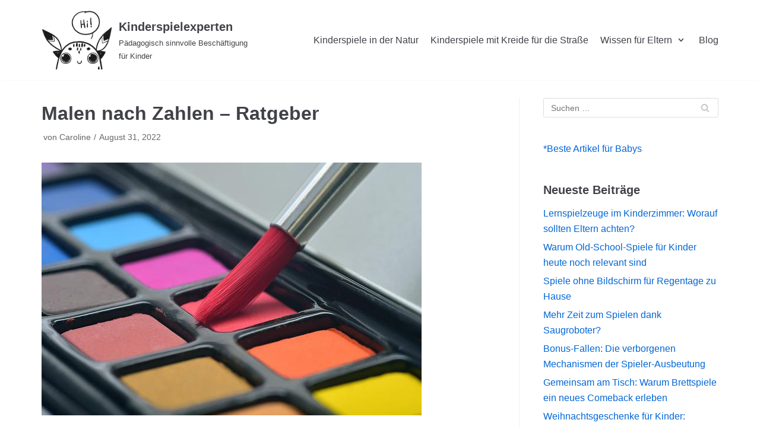

--- FILE ---
content_type: text/html; charset=UTF-8
request_url: https://www.kinderspielexperten.de/malen-nach-zahlen-ratgeber/
body_size: 15015
content:
<!DOCTYPE html>
<html lang="de">

<head>
	<meta charset="UTF-8">
	<meta name="viewport" content="width=device-width, initial-scale=1, minimum-scale=1">
	<link rel="profile" href="https://gmpg.org/xfn/11">
		<meta name='robots' content='index, follow, max-image-preview:large, max-snippet:-1, max-video-preview:-1' />

	<!-- This site is optimized with the Yoast SEO plugin v26.8 - https://yoast.com/product/yoast-seo-wordpress/ -->
	<title>Malen nach Zahlen - Ratgeber - Kinderspielexperten</title>
	<link rel="canonical" href="https://www.kinderspielexperten.de/malen-nach-zahlen-ratgeber/" />
	<meta property="og:locale" content="de_DE" />
	<meta property="og:type" content="article" />
	<meta property="og:title" content="Malen nach Zahlen - Ratgeber - Kinderspielexperten" />
	<meta property="og:description" content="Malen nach Zahlen ist eine tolle Möglichkeit, um kreativ zu sein und gleichzeitig Entspannung zu finden. In unserem Ratgeber zeigen wir ihnen die besten Tipps und Tricks, damit Sie ein perfektes Bild malen! Alles in dem Artikel erwähnte eignet sich sowohl für Erwachsene, als auch für Kinder. Grundsätzliches vorab Wenn Sie noch nie zuvor Malen&hellip;&nbsp;Weiterlesen &raquo;Malen nach Zahlen &#8211; Ratgeber" />
	<meta property="og:url" content="https://www.kinderspielexperten.de/malen-nach-zahlen-ratgeber/" />
	<meta property="og:site_name" content="Kinderspielexperten" />
	<meta property="article:published_time" content="2022-08-31T13:25:18+00:00" />
	<meta property="article:modified_time" content="2023-12-14T11:08:51+00:00" />
	<meta property="og:image" content="https://www.kinderspielexperten.de/wp-content/uploads/2022/08/Malen-5.jpeg" />
	<meta property="og:image:width" content="640" />
	<meta property="og:image:height" content="426" />
	<meta property="og:image:type" content="image/jpeg" />
	<meta name="author" content="Caroline" />
	<meta name="twitter:card" content="summary_large_image" />
	<meta name="twitter:label1" content="Verfasst von" />
	<meta name="twitter:data1" content="Caroline" />
	<meta name="twitter:label2" content="Geschätzte Lesezeit" />
	<meta name="twitter:data2" content="7 Minuten" />
	<script type="application/ld+json" class="yoast-schema-graph">{"@context":"https://schema.org","@graph":[{"@type":"Article","@id":"https://www.kinderspielexperten.de/malen-nach-zahlen-ratgeber/#article","isPartOf":{"@id":"https://www.kinderspielexperten.de/malen-nach-zahlen-ratgeber/"},"author":{"name":"Caroline","@id":"https://www.kinderspielexperten.de/#/schema/person/b254d92acf3f67c8cf42a624f0d1b028"},"headline":"Malen nach Zahlen &#8211; Ratgeber","datePublished":"2022-08-31T13:25:18+00:00","dateModified":"2023-12-14T11:08:51+00:00","mainEntityOfPage":{"@id":"https://www.kinderspielexperten.de/malen-nach-zahlen-ratgeber/"},"wordCount":1260,"publisher":{"@id":"https://www.kinderspielexperten.de/#organization"},"image":{"@id":"https://www.kinderspielexperten.de/malen-nach-zahlen-ratgeber/#primaryimage"},"thumbnailUrl":"https://www.kinderspielexperten.de/wp-content/uploads/2022/08/Malen-5.jpeg","articleSection":["Sonstiges"],"inLanguage":"de"},{"@type":"WebPage","@id":"https://www.kinderspielexperten.de/malen-nach-zahlen-ratgeber/","url":"https://www.kinderspielexperten.de/malen-nach-zahlen-ratgeber/","name":"Malen nach Zahlen - Ratgeber - Kinderspielexperten","isPartOf":{"@id":"https://www.kinderspielexperten.de/#website"},"primaryImageOfPage":{"@id":"https://www.kinderspielexperten.de/malen-nach-zahlen-ratgeber/#primaryimage"},"image":{"@id":"https://www.kinderspielexperten.de/malen-nach-zahlen-ratgeber/#primaryimage"},"thumbnailUrl":"https://www.kinderspielexperten.de/wp-content/uploads/2022/08/Malen-5.jpeg","datePublished":"2022-08-31T13:25:18+00:00","dateModified":"2023-12-14T11:08:51+00:00","breadcrumb":{"@id":"https://www.kinderspielexperten.de/malen-nach-zahlen-ratgeber/#breadcrumb"},"inLanguage":"de","potentialAction":[{"@type":"ReadAction","target":["https://www.kinderspielexperten.de/malen-nach-zahlen-ratgeber/"]}]},{"@type":"ImageObject","inLanguage":"de","@id":"https://www.kinderspielexperten.de/malen-nach-zahlen-ratgeber/#primaryimage","url":"https://www.kinderspielexperten.de/wp-content/uploads/2022/08/Malen-5.jpeg","contentUrl":"https://www.kinderspielexperten.de/wp-content/uploads/2022/08/Malen-5.jpeg","width":640,"height":426,"caption":"Malen"},{"@type":"BreadcrumbList","@id":"https://www.kinderspielexperten.de/malen-nach-zahlen-ratgeber/#breadcrumb","itemListElement":[{"@type":"ListItem","position":1,"name":"Home","item":"https://www.kinderspielexperten.de/"},{"@type":"ListItem","position":2,"name":"Blog","item":"https://www.kinderspielexperten.de/blog/"},{"@type":"ListItem","position":3,"name":"Malen nach Zahlen &#8211; Ratgeber"}]},{"@type":"WebSite","@id":"https://www.kinderspielexperten.de/#website","url":"https://www.kinderspielexperten.de/","name":"Kinderspielexperten","description":"Pädagogisch sinnvolle Beschäftigung für Kinder","publisher":{"@id":"https://www.kinderspielexperten.de/#organization"},"potentialAction":[{"@type":"SearchAction","target":{"@type":"EntryPoint","urlTemplate":"https://www.kinderspielexperten.de/?s={search_term_string}"},"query-input":{"@type":"PropertyValueSpecification","valueRequired":true,"valueName":"search_term_string"}}],"inLanguage":"de"},{"@type":"Organization","@id":"https://www.kinderspielexperten.de/#organization","name":"Kinderspielexperten","url":"https://www.kinderspielexperten.de/","logo":{"@type":"ImageObject","inLanguage":"de","@id":"https://www.kinderspielexperten.de/#/schema/logo/image/","url":"https://www.kinderspielexperten.de/wp-content/uploads/2020/09/cropped-monster-4271569_640-4.png","contentUrl":"https://www.kinderspielexperten.de/wp-content/uploads/2020/09/cropped-monster-4271569_640-4.png","width":286,"height":236,"caption":"Kinderspielexperten"},"image":{"@id":"https://www.kinderspielexperten.de/#/schema/logo/image/"}},{"@type":"Person","@id":"https://www.kinderspielexperten.de/#/schema/person/b254d92acf3f67c8cf42a624f0d1b028","name":"Caroline","image":{"@type":"ImageObject","inLanguage":"de","@id":"https://www.kinderspielexperten.de/#/schema/person/image/","url":"https://secure.gravatar.com/avatar/9e9e6e342ba834a64fa89c5b222f3bad8b669c92129f021d0e97042b8d4ce9e4?s=96&d=mm&r=g","contentUrl":"https://secure.gravatar.com/avatar/9e9e6e342ba834a64fa89c5b222f3bad8b669c92129f021d0e97042b8d4ce9e4?s=96&d=mm&r=g","caption":"Caroline"},"url":"https://www.kinderspielexperten.de/author/caroline111/"}]}</script>
	<!-- / Yoast SEO plugin. -->


<link rel="alternate" type="application/rss+xml" title="Kinderspielexperten &raquo; Feed" href="https://www.kinderspielexperten.de/feed/" />
<link rel="alternate" type="application/rss+xml" title="Kinderspielexperten &raquo; Kommentar-Feed" href="https://www.kinderspielexperten.de/comments/feed/" />
<link rel="alternate" title="oEmbed (JSON)" type="application/json+oembed" href="https://www.kinderspielexperten.de/wp-json/oembed/1.0/embed?url=https%3A%2F%2Fwww.kinderspielexperten.de%2Fmalen-nach-zahlen-ratgeber%2F" />
<link rel="alternate" title="oEmbed (XML)" type="text/xml+oembed" href="https://www.kinderspielexperten.de/wp-json/oembed/1.0/embed?url=https%3A%2F%2Fwww.kinderspielexperten.de%2Fmalen-nach-zahlen-ratgeber%2F&#038;format=xml" />
<style id='wp-img-auto-sizes-contain-inline-css' type='text/css'>
img:is([sizes=auto i],[sizes^="auto," i]){contain-intrinsic-size:3000px 1500px}
/*# sourceURL=wp-img-auto-sizes-contain-inline-css */
</style>
<style id='wp-emoji-styles-inline-css' type='text/css'>

	img.wp-smiley, img.emoji {
		display: inline !important;
		border: none !important;
		box-shadow: none !important;
		height: 1em !important;
		width: 1em !important;
		margin: 0 0.07em !important;
		vertical-align: -0.1em !important;
		background: none !important;
		padding: 0 !important;
	}
/*# sourceURL=wp-emoji-styles-inline-css */
</style>
<style id='wp-block-library-inline-css' type='text/css'>
:root{--wp-block-synced-color:#7a00df;--wp-block-synced-color--rgb:122,0,223;--wp-bound-block-color:var(--wp-block-synced-color);--wp-editor-canvas-background:#ddd;--wp-admin-theme-color:#007cba;--wp-admin-theme-color--rgb:0,124,186;--wp-admin-theme-color-darker-10:#006ba1;--wp-admin-theme-color-darker-10--rgb:0,107,160.5;--wp-admin-theme-color-darker-20:#005a87;--wp-admin-theme-color-darker-20--rgb:0,90,135;--wp-admin-border-width-focus:2px}@media (min-resolution:192dpi){:root{--wp-admin-border-width-focus:1.5px}}.wp-element-button{cursor:pointer}:root .has-very-light-gray-background-color{background-color:#eee}:root .has-very-dark-gray-background-color{background-color:#313131}:root .has-very-light-gray-color{color:#eee}:root .has-very-dark-gray-color{color:#313131}:root .has-vivid-green-cyan-to-vivid-cyan-blue-gradient-background{background:linear-gradient(135deg,#00d084,#0693e3)}:root .has-purple-crush-gradient-background{background:linear-gradient(135deg,#34e2e4,#4721fb 50%,#ab1dfe)}:root .has-hazy-dawn-gradient-background{background:linear-gradient(135deg,#faaca8,#dad0ec)}:root .has-subdued-olive-gradient-background{background:linear-gradient(135deg,#fafae1,#67a671)}:root .has-atomic-cream-gradient-background{background:linear-gradient(135deg,#fdd79a,#004a59)}:root .has-nightshade-gradient-background{background:linear-gradient(135deg,#330968,#31cdcf)}:root .has-midnight-gradient-background{background:linear-gradient(135deg,#020381,#2874fc)}:root{--wp--preset--font-size--normal:16px;--wp--preset--font-size--huge:42px}.has-regular-font-size{font-size:1em}.has-larger-font-size{font-size:2.625em}.has-normal-font-size{font-size:var(--wp--preset--font-size--normal)}.has-huge-font-size{font-size:var(--wp--preset--font-size--huge)}.has-text-align-center{text-align:center}.has-text-align-left{text-align:left}.has-text-align-right{text-align:right}.has-fit-text{white-space:nowrap!important}#end-resizable-editor-section{display:none}.aligncenter{clear:both}.items-justified-left{justify-content:flex-start}.items-justified-center{justify-content:center}.items-justified-right{justify-content:flex-end}.items-justified-space-between{justify-content:space-between}.screen-reader-text{border:0;clip-path:inset(50%);height:1px;margin:-1px;overflow:hidden;padding:0;position:absolute;width:1px;word-wrap:normal!important}.screen-reader-text:focus{background-color:#ddd;clip-path:none;color:#444;display:block;font-size:1em;height:auto;left:5px;line-height:normal;padding:15px 23px 14px;text-decoration:none;top:5px;width:auto;z-index:100000}html :where(.has-border-color){border-style:solid}html :where([style*=border-top-color]){border-top-style:solid}html :where([style*=border-right-color]){border-right-style:solid}html :where([style*=border-bottom-color]){border-bottom-style:solid}html :where([style*=border-left-color]){border-left-style:solid}html :where([style*=border-width]){border-style:solid}html :where([style*=border-top-width]){border-top-style:solid}html :where([style*=border-right-width]){border-right-style:solid}html :where([style*=border-bottom-width]){border-bottom-style:solid}html :where([style*=border-left-width]){border-left-style:solid}html :where(img[class*=wp-image-]){height:auto;max-width:100%}:where(figure){margin:0 0 1em}html :where(.is-position-sticky){--wp-admin--admin-bar--position-offset:var(--wp-admin--admin-bar--height,0px)}@media screen and (max-width:600px){html :where(.is-position-sticky){--wp-admin--admin-bar--position-offset:0px}}

/*# sourceURL=wp-block-library-inline-css */
</style><style id='global-styles-inline-css' type='text/css'>
:root{--wp--preset--aspect-ratio--square: 1;--wp--preset--aspect-ratio--4-3: 4/3;--wp--preset--aspect-ratio--3-4: 3/4;--wp--preset--aspect-ratio--3-2: 3/2;--wp--preset--aspect-ratio--2-3: 2/3;--wp--preset--aspect-ratio--16-9: 16/9;--wp--preset--aspect-ratio--9-16: 9/16;--wp--preset--color--black: #000000;--wp--preset--color--cyan-bluish-gray: #abb8c3;--wp--preset--color--white: #ffffff;--wp--preset--color--pale-pink: #f78da7;--wp--preset--color--vivid-red: #cf2e2e;--wp--preset--color--luminous-vivid-orange: #ff6900;--wp--preset--color--luminous-vivid-amber: #fcb900;--wp--preset--color--light-green-cyan: #7bdcb5;--wp--preset--color--vivid-green-cyan: #00d084;--wp--preset--color--pale-cyan-blue: #8ed1fc;--wp--preset--color--vivid-cyan-blue: #0693e3;--wp--preset--color--vivid-purple: #9b51e0;--wp--preset--color--neve-button-color: #0366d6;--wp--preset--gradient--vivid-cyan-blue-to-vivid-purple: linear-gradient(135deg,rgb(6,147,227) 0%,rgb(155,81,224) 100%);--wp--preset--gradient--light-green-cyan-to-vivid-green-cyan: linear-gradient(135deg,rgb(122,220,180) 0%,rgb(0,208,130) 100%);--wp--preset--gradient--luminous-vivid-amber-to-luminous-vivid-orange: linear-gradient(135deg,rgb(252,185,0) 0%,rgb(255,105,0) 100%);--wp--preset--gradient--luminous-vivid-orange-to-vivid-red: linear-gradient(135deg,rgb(255,105,0) 0%,rgb(207,46,46) 100%);--wp--preset--gradient--very-light-gray-to-cyan-bluish-gray: linear-gradient(135deg,rgb(238,238,238) 0%,rgb(169,184,195) 100%);--wp--preset--gradient--cool-to-warm-spectrum: linear-gradient(135deg,rgb(74,234,220) 0%,rgb(151,120,209) 20%,rgb(207,42,186) 40%,rgb(238,44,130) 60%,rgb(251,105,98) 80%,rgb(254,248,76) 100%);--wp--preset--gradient--blush-light-purple: linear-gradient(135deg,rgb(255,206,236) 0%,rgb(152,150,240) 100%);--wp--preset--gradient--blush-bordeaux: linear-gradient(135deg,rgb(254,205,165) 0%,rgb(254,45,45) 50%,rgb(107,0,62) 100%);--wp--preset--gradient--luminous-dusk: linear-gradient(135deg,rgb(255,203,112) 0%,rgb(199,81,192) 50%,rgb(65,88,208) 100%);--wp--preset--gradient--pale-ocean: linear-gradient(135deg,rgb(255,245,203) 0%,rgb(182,227,212) 50%,rgb(51,167,181) 100%);--wp--preset--gradient--electric-grass: linear-gradient(135deg,rgb(202,248,128) 0%,rgb(113,206,126) 100%);--wp--preset--gradient--midnight: linear-gradient(135deg,rgb(2,3,129) 0%,rgb(40,116,252) 100%);--wp--preset--font-size--small: 13px;--wp--preset--font-size--medium: 20px;--wp--preset--font-size--large: 36px;--wp--preset--font-size--x-large: 42px;--wp--preset--spacing--20: 0.44rem;--wp--preset--spacing--30: 0.67rem;--wp--preset--spacing--40: 1rem;--wp--preset--spacing--50: 1.5rem;--wp--preset--spacing--60: 2.25rem;--wp--preset--spacing--70: 3.38rem;--wp--preset--spacing--80: 5.06rem;--wp--preset--shadow--natural: 6px 6px 9px rgba(0, 0, 0, 0.2);--wp--preset--shadow--deep: 12px 12px 50px rgba(0, 0, 0, 0.4);--wp--preset--shadow--sharp: 6px 6px 0px rgba(0, 0, 0, 0.2);--wp--preset--shadow--outlined: 6px 6px 0px -3px rgb(255, 255, 255), 6px 6px rgb(0, 0, 0);--wp--preset--shadow--crisp: 6px 6px 0px rgb(0, 0, 0);}:where(.is-layout-flex){gap: 0.5em;}:where(.is-layout-grid){gap: 0.5em;}body .is-layout-flex{display: flex;}.is-layout-flex{flex-wrap: wrap;align-items: center;}.is-layout-flex > :is(*, div){margin: 0;}body .is-layout-grid{display: grid;}.is-layout-grid > :is(*, div){margin: 0;}:where(.wp-block-columns.is-layout-flex){gap: 2em;}:where(.wp-block-columns.is-layout-grid){gap: 2em;}:where(.wp-block-post-template.is-layout-flex){gap: 1.25em;}:where(.wp-block-post-template.is-layout-grid){gap: 1.25em;}.has-black-color{color: var(--wp--preset--color--black) !important;}.has-cyan-bluish-gray-color{color: var(--wp--preset--color--cyan-bluish-gray) !important;}.has-white-color{color: var(--wp--preset--color--white) !important;}.has-pale-pink-color{color: var(--wp--preset--color--pale-pink) !important;}.has-vivid-red-color{color: var(--wp--preset--color--vivid-red) !important;}.has-luminous-vivid-orange-color{color: var(--wp--preset--color--luminous-vivid-orange) !important;}.has-luminous-vivid-amber-color{color: var(--wp--preset--color--luminous-vivid-amber) !important;}.has-light-green-cyan-color{color: var(--wp--preset--color--light-green-cyan) !important;}.has-vivid-green-cyan-color{color: var(--wp--preset--color--vivid-green-cyan) !important;}.has-pale-cyan-blue-color{color: var(--wp--preset--color--pale-cyan-blue) !important;}.has-vivid-cyan-blue-color{color: var(--wp--preset--color--vivid-cyan-blue) !important;}.has-vivid-purple-color{color: var(--wp--preset--color--vivid-purple) !important;}.has-black-background-color{background-color: var(--wp--preset--color--black) !important;}.has-cyan-bluish-gray-background-color{background-color: var(--wp--preset--color--cyan-bluish-gray) !important;}.has-white-background-color{background-color: var(--wp--preset--color--white) !important;}.has-pale-pink-background-color{background-color: var(--wp--preset--color--pale-pink) !important;}.has-vivid-red-background-color{background-color: var(--wp--preset--color--vivid-red) !important;}.has-luminous-vivid-orange-background-color{background-color: var(--wp--preset--color--luminous-vivid-orange) !important;}.has-luminous-vivid-amber-background-color{background-color: var(--wp--preset--color--luminous-vivid-amber) !important;}.has-light-green-cyan-background-color{background-color: var(--wp--preset--color--light-green-cyan) !important;}.has-vivid-green-cyan-background-color{background-color: var(--wp--preset--color--vivid-green-cyan) !important;}.has-pale-cyan-blue-background-color{background-color: var(--wp--preset--color--pale-cyan-blue) !important;}.has-vivid-cyan-blue-background-color{background-color: var(--wp--preset--color--vivid-cyan-blue) !important;}.has-vivid-purple-background-color{background-color: var(--wp--preset--color--vivid-purple) !important;}.has-black-border-color{border-color: var(--wp--preset--color--black) !important;}.has-cyan-bluish-gray-border-color{border-color: var(--wp--preset--color--cyan-bluish-gray) !important;}.has-white-border-color{border-color: var(--wp--preset--color--white) !important;}.has-pale-pink-border-color{border-color: var(--wp--preset--color--pale-pink) !important;}.has-vivid-red-border-color{border-color: var(--wp--preset--color--vivid-red) !important;}.has-luminous-vivid-orange-border-color{border-color: var(--wp--preset--color--luminous-vivid-orange) !important;}.has-luminous-vivid-amber-border-color{border-color: var(--wp--preset--color--luminous-vivid-amber) !important;}.has-light-green-cyan-border-color{border-color: var(--wp--preset--color--light-green-cyan) !important;}.has-vivid-green-cyan-border-color{border-color: var(--wp--preset--color--vivid-green-cyan) !important;}.has-pale-cyan-blue-border-color{border-color: var(--wp--preset--color--pale-cyan-blue) !important;}.has-vivid-cyan-blue-border-color{border-color: var(--wp--preset--color--vivid-cyan-blue) !important;}.has-vivid-purple-border-color{border-color: var(--wp--preset--color--vivid-purple) !important;}.has-vivid-cyan-blue-to-vivid-purple-gradient-background{background: var(--wp--preset--gradient--vivid-cyan-blue-to-vivid-purple) !important;}.has-light-green-cyan-to-vivid-green-cyan-gradient-background{background: var(--wp--preset--gradient--light-green-cyan-to-vivid-green-cyan) !important;}.has-luminous-vivid-amber-to-luminous-vivid-orange-gradient-background{background: var(--wp--preset--gradient--luminous-vivid-amber-to-luminous-vivid-orange) !important;}.has-luminous-vivid-orange-to-vivid-red-gradient-background{background: var(--wp--preset--gradient--luminous-vivid-orange-to-vivid-red) !important;}.has-very-light-gray-to-cyan-bluish-gray-gradient-background{background: var(--wp--preset--gradient--very-light-gray-to-cyan-bluish-gray) !important;}.has-cool-to-warm-spectrum-gradient-background{background: var(--wp--preset--gradient--cool-to-warm-spectrum) !important;}.has-blush-light-purple-gradient-background{background: var(--wp--preset--gradient--blush-light-purple) !important;}.has-blush-bordeaux-gradient-background{background: var(--wp--preset--gradient--blush-bordeaux) !important;}.has-luminous-dusk-gradient-background{background: var(--wp--preset--gradient--luminous-dusk) !important;}.has-pale-ocean-gradient-background{background: var(--wp--preset--gradient--pale-ocean) !important;}.has-electric-grass-gradient-background{background: var(--wp--preset--gradient--electric-grass) !important;}.has-midnight-gradient-background{background: var(--wp--preset--gradient--midnight) !important;}.has-small-font-size{font-size: var(--wp--preset--font-size--small) !important;}.has-medium-font-size{font-size: var(--wp--preset--font-size--medium) !important;}.has-large-font-size{font-size: var(--wp--preset--font-size--large) !important;}.has-x-large-font-size{font-size: var(--wp--preset--font-size--x-large) !important;}
/*# sourceURL=global-styles-inline-css */
</style>

<style id='classic-theme-styles-inline-css' type='text/css'>
/*! This file is auto-generated */
.wp-block-button__link{color:#fff;background-color:#32373c;border-radius:9999px;box-shadow:none;text-decoration:none;padding:calc(.667em + 2px) calc(1.333em + 2px);font-size:1.125em}.wp-block-file__button{background:#32373c;color:#fff;text-decoration:none}
/*# sourceURL=/wp-includes/css/classic-themes.min.css */
</style>
<link rel='stylesheet' id='neve-style-css' href='https://www.kinderspielexperten.de/wp-content/themes/neve/style.min.css?ver=2.8.0' type='text/css' media='all' />
<style id='neve-style-inline-css' type='text/css'>
.header-menu-sidebar-inner li.menu-item-nav-search { display: none; }
 .container{ max-width: 748px; } .has-neve-link-hover-color-color{ color: #0366d6!important; } .has-neve-link-color-color{ color: #0366d6!important; } .has-neve-text-color-color{ color: #404248!important; } .has-neve-button-color-color{ color: #0366d6!important; } .has-neve-link-color-background-color{ background-color: #0366d6!important; } .has-neve-link-hover-color-background-color{ background-color: #0366d6!important; } .has-neve-button-color-background-color{ background-color: #0366d6!important; } .has-neve-text-color-background-color{ background-color: #404248!important; } .alignfull > [class*="__inner-container"], .alignwide > [class*="__inner-container"]{ max-width:718px;margin:auto } .button.button-primary, button, input[type=button], .btn, input[type="submit"], /* Buttons in navigation */ ul[id^="nv-primary-navigation"] li.button.button-primary > a, .menu li.button.button-primary > a, .wp-block-button.is-style-primary .wp-block-button__link{ background-color: #0366d6;color: #ffffff;border-radius:3px;border:none;border-width:1px 1px 1px 1px; } .button.button-primary:hover, .nv-tags-list a:hover, ul[id^="nv-primary-navigation"] li.button.button-primary > a:hover, .menu li.button.button-primary > a:hover, .wp-block-button.is-style-primary .wp-block-button__link:hover { background-color: #0366d6;color: #ffffff; } .button.button-secondary, #comments input[type="submit"], .cart-off-canvas .button.nv-close-cart-sidebar, .wp-block-button.is-style-secondary .wp-block-button__link{ color: #676767;border-radius:3px;border:1px solid;border-width:1px 1px 1px 1px; } .button.button-secondary:hover, #comments input[type="submit"]:hover, .cart-off-canvas .button.nv-close-cart-sidebar:hover, .wp-block-button.is-style-secondary .wp-block-button__link:hover{ color: #676767; } .nv-tags-list a:hover{ background-color: #0366d6; } .nv-tags-list a{ color: #0366d6;border-color: #0366d6; } @media(min-width: 576px){ .container{ max-width: 992px; } }@media(min-width: 960px){ .container{ max-width: 1170px; } #content .container .col, #content .container-fluid .col{ max-width: 70%; } .alignfull > [class*="__inner-container"], .alignwide > [class*="__inner-container"]{ max-width:789px } .container-fluid .alignfull > [class*="__inner-container"], .container-fluid .alignwide > [class*="__inner-container"]{ max-width:calc(70% + 15px) } .nv-sidebar-wrap, .nv-sidebar-wrap.shop-sidebar{ max-width: 30%; } } .header-main-inner,.header-main-inner a:not(.button),.header-main-inner .navbar-toggle{ color: #404248; } .header-main-inner .nv-icon svg,.header-main-inner .nv-contact-list svg{ fill: #404248; } .header-main-inner .icon-bar{ background-color: #404248; } .hfg_header .header-main-inner .nav-ul .sub-menu{ background-color: #ffffff; } .hfg_header .header-main-inner{ background-color: #ffffff; } .header-menu-sidebar .header-menu-sidebar-bg,.header-menu-sidebar .header-menu-sidebar-bg a:not(.button),.header-menu-sidebar .header-menu-sidebar-bg .navbar-toggle{ color: #404248; } .header-menu-sidebar .header-menu-sidebar-bg .nv-icon svg,.header-menu-sidebar .header-menu-sidebar-bg .nv-contact-list svg{ fill: #404248; } .header-menu-sidebar .header-menu-sidebar-bg .icon-bar{ background-color: #404248; } .hfg_header .header-menu-sidebar .header-menu-sidebar-bg .nav-ul .sub-menu{ background-color: #ffffff; } .hfg_header .header-menu-sidebar .header-menu-sidebar-bg{ background-color: #ffffff; } .header-menu-sidebar{ width: 360px; } .builder-item--logo .site-logo img{ max-width: 120px; } .builder-item--logo .site-logo{ padding:10px 0px 10px 0px; } .builder-item--logo{ margin:0px 0px 0px 0px; } .builder-item--nav-icon .navbar-toggle{ padding:10px 15px 10px 15px; } .builder-item--nav-icon{ margin:0px 0px 0px 0px; } .builder-item--primary-menu .nav-menu-primary > .nav-ul li:not(.woocommerce-mini-cart-item) > a,.builder-item--primary-menu .nav-menu-primary > .nav-ul .has-caret > a,.builder-item--primary-menu .nav-menu-primary > .nav-ul .neve-mm-heading span,.builder-item--primary-menu .nav-menu-primary > .nav-ul .has-caret{ color: #404248; } .builder-item--primary-menu .nav-menu-primary > .nav-ul li:not(.woocommerce-mini-cart-item) > a:after,.builder-item--primary-menu .nav-menu-primary > .nav-ul li > .has-caret > a:after{ background-color: #0366d6; } .builder-item--primary-menu .nav-menu-primary > .nav-ul li:not(.woocommerce-mini-cart-item):hover > a,.builder-item--primary-menu .nav-menu-primary > .nav-ul li:hover > .has-caret > a,.builder-item--primary-menu .nav-menu-primary > .nav-ul li:hover > .has-caret{ color: #0366d6; } .builder-item--primary-menu .nav-menu-primary > .nav-ul li:hover > .has-caret svg{ fill: #0366d6; } .builder-item--primary-menu .nav-menu-primary > .nav-ul li.current-menu-item > a,.builder-item--primary-menu .nav-menu-primary > .nav-ul li.current_page_item > a,.builder-item--primary-menu .nav-menu-primary > .nav-ul li.current_page_item > .has-caret > a{ color: #0366d6; } .builder-item--primary-menu .nav-menu-primary > .nav-ul li.current-menu-item > .has-caret svg{ fill: #0366d6; } .builder-item--primary-menu .nav-ul > li:not(:last-of-type){ margin-right:20px; } .builder-item--primary-menu .style-full-height .nav-ul li:not(.menu-item-nav-search):not(.menu-item-nav-cart):hover > a:after{ width: calc(100% + 20px); } .builder-item--primary-menu .nav-ul li a, .builder-item--primary-menu .neve-mm-heading span{ min-height: 25px; } .builder-item--primary-menu{ font-size: 1em; line-height: 1.6em; letter-spacing: 0px; font-weight: 500; text-transform: none; padding:0px 0px 0px 0px;margin:0px 0px 0px 0px; } .builder-item--primary-menu svg{ width: 1em;height: 1em; } .footer-bottom-inner{ background-color: #24292e; } .footer-bottom-inner,.footer-bottom-inner a:not(.button),.footer-bottom-inner .navbar-toggle{ color: #ffffff; } .footer-bottom-inner .nv-icon svg,.footer-bottom-inner .nv-contact-list svg{ fill: #ffffff; } .footer-bottom-inner .icon-bar{ background-color: #ffffff; } .footer-bottom-inner .nav-ul .sub-menu{ background-color: #24292e; } .builder-item--footer_copyright{ font-size: 1em; line-height: 1.6em; letter-spacing: 0px; font-weight: 500; text-transform: none; padding:0px 0px 0px 0px;margin:0px 0px 0px 0px; } .builder-item--footer_copyright svg{ width: 1em;height: 1em; } @media(min-width: 576px){ .header-menu-sidebar{ width: 360px; } .builder-item--logo .site-logo img{ max-width: 120px; } .builder-item--logo .site-logo{ padding:10px 0px 10px 0px; } .builder-item--logo{ margin:0px 0px 0px 0px; } .builder-item--nav-icon .navbar-toggle{ padding:10px 15px 10px 15px; } .builder-item--nav-icon{ margin:0px 0px 0px 0px; } .builder-item--primary-menu .nav-ul > li:not(:last-of-type){ margin-right:20px; } .builder-item--primary-menu .style-full-height .nav-ul li:not(.menu-item-nav-search):not(.menu-item-nav-cart):hover > a:after{ width: calc(100% + 20px); } .builder-item--primary-menu .nav-ul li a, .builder-item--primary-menu .neve-mm-heading span{ min-height: 25px; } .builder-item--primary-menu{ font-size: 1em; line-height: 1.6em; letter-spacing: 0px; padding:0px 0px 0px 0px;margin:0px 0px 0px 0px; } .builder-item--primary-menu svg{ width: 1em;height: 1em; } .builder-item--footer_copyright{ font-size: 1em; line-height: 1.6em; letter-spacing: 0px; padding:0px 0px 0px 0px;margin:0px 0px 0px 0px; } .builder-item--footer_copyright svg{ width: 1em;height: 1em; } }@media(min-width: 960px){ .header-menu-sidebar{ width: 360px; } .builder-item--logo .site-logo img{ max-width: 120px; } .builder-item--logo .site-logo{ padding:10px 0px 10px 0px; } .builder-item--logo{ margin:0px 0px 0px 0px; } .builder-item--nav-icon .navbar-toggle{ padding:10px 15px 10px 15px; } .builder-item--nav-icon{ margin:0px 0px 0px 0px; } .builder-item--primary-menu .nav-ul > li:not(:last-of-type){ margin-right:20px; } .builder-item--primary-menu .style-full-height .nav-ul li:not(.menu-item-nav-search):not(.menu-item-nav-cart) > a:after{ left:-10px;right:-10px } .builder-item--primary-menu .style-full-height .nav-ul li:not(.menu-item-nav-search):not(.menu-item-nav-cart):hover > a:after{ width: calc(100% + 20px); } .builder-item--primary-menu .nav-ul li a, .builder-item--primary-menu .neve-mm-heading span{ min-height: 25px; } .builder-item--primary-menu{ font-size: 1em; line-height: 1.6em; letter-spacing: 0px; padding:0px 0px 0px 0px;margin:0px 0px 0px 0px; } .builder-item--primary-menu svg{ width: 1em;height: 1em; } .builder-item--footer_copyright{ font-size: 1em; line-height: 1.6em; letter-spacing: 0px; padding:0px 0px 0px 0px;margin:0px 0px 0px 0px; } .builder-item--footer_copyright svg{ width: 1em;height: 1em; } }
/*# sourceURL=neve-style-inline-css */
</style>
<link rel="https://api.w.org/" href="https://www.kinderspielexperten.de/wp-json/" /><link rel="alternate" title="JSON" type="application/json" href="https://www.kinderspielexperten.de/wp-json/wp/v2/posts/142" /><link rel="EditURI" type="application/rsd+xml" title="RSD" href="https://www.kinderspielexperten.de/xmlrpc.php?rsd" />
<meta name="generator" content="WordPress 6.9" />
<link rel='shortlink' href='https://www.kinderspielexperten.de/?p=142' />
<style type="text/css">.aawp .aawp-tb__row--highlight{background-color:#256aaf;}.aawp .aawp-tb__row--highlight{color:#fff;}.aawp .aawp-tb__row--highlight a{color:#fff;}</style><style type="text/css">.recentcomments a{display:inline !important;padding:0 !important;margin:0 !important;}</style><link rel="icon" href="https://www.kinderspielexperten.de/wp-content/uploads/2020/09/cropped-monster-4271569_640-32x32.png" sizes="32x32" />
<link rel="icon" href="https://www.kinderspielexperten.de/wp-content/uploads/2020/09/cropped-monster-4271569_640-192x192.png" sizes="192x192" />
<link rel="apple-touch-icon" href="https://www.kinderspielexperten.de/wp-content/uploads/2020/09/cropped-monster-4271569_640-180x180.png" />
<meta name="msapplication-TileImage" content="https://www.kinderspielexperten.de/wp-content/uploads/2020/09/cropped-monster-4271569_640-270x270.png" />
</head>

<body  class="wp-singular post-template-default single single-post postid-142 single-format-standard wp-custom-logo wp-theme-neve aawp-custom nv-sidebar-right menu_sidebar_slide_left" id="neve_body"  >
<div class="wrapper">
		<header class="header" role="banner">
		<a class="neve-skip-link show-on-focus" href="#content" tabindex="0">
			Zum Inhalt		</a>
		<div id="header-grid"  class="hfg_header site-header">
	
<nav class="header--row header-main hide-on-mobile hide-on-tablet layout-full-contained nv-navbar header--row"
	data-row-id="main" data-show-on="desktop">

	<div
		class="header--row-inner header-main-inner">
		<div class="container">
			<div
				class="row row--wrapper"
				data-section="hfg_header_layout_main" >
				<div class="builder-item hfg-item-first col-4 col-md-4 col-sm-4 desktop-left tablet-left mobile-left"><div class="item--inner builder-item--logo"
		data-section="title_tagline"
		data-item-id="logo">
	<div class="site-logo">
	<a class="brand" href="https://www.kinderspielexperten.de/" title="Kinderspielexperten"
			aria-label="Kinderspielexperten"><div class="title-with-logo"><img src="https://www.kinderspielexperten.de/wp-content/uploads/2020/09/cropped-monster-4271569_640-4.png" alt=""><div class="nv-title-tagline-wrap"><p class="site-title">Kinderspielexperten</p><small>Pädagogisch sinnvolle Beschäftigung für Kinder</small></div></div></a></div>

	</div>

</div><div class="builder-item has-nav hfg-item-last col-8 col-md-8 col-sm-8 desktop-right tablet-left mobile-left"><div class="item--inner builder-item--primary-menu has_menu"
		data-section="header_menu_primary"
		data-item-id="primary-menu">
	<div class="nv-nav-wrap">
	<div role="navigation" class="style-plain nav-menu-primary"
			aria-label="Hauptmenü">

		<ul id="nv-primary-navigation-main" class="primary-menu-ul nav-ul"><li id="menu-item-50" class="menu-item menu-item-type-post_type menu-item-object-post menu-item-50"><a href="https://www.kinderspielexperten.de/kinderspiele-in-der-natur/">Kinderspiele in der Natur</a></li>
<li id="menu-item-51" class="menu-item menu-item-type-post_type menu-item-object-post menu-item-51"><a href="https://www.kinderspielexperten.de/kinderspiele-mit-kreide-fuer-die-strasse/">Kinderspiele mit Kreide für die Straße</a></li>
<li id="menu-item-48" class="menu-item menu-item-type-taxonomy menu-item-object-category menu-item-has-children menu-item-48"><a href="https://www.kinderspielexperten.de/category/elternwissen/"><span class="menu-item-title-wrap">Wissen für Eltern</span><div class="caret-wrap 3" tabindex="0"><span class="caret"><svg xmlns="http://www.w3.org/2000/svg" viewBox="0 0 448 512"><path d="M207.029 381.476L12.686 187.132c-9.373-9.373-9.373-24.569 0-33.941l22.667-22.667c9.357-9.357 24.522-9.375 33.901-.04L224 284.505l154.745-154.021c9.379-9.335 24.544-9.317 33.901.04l22.667 22.667c9.373 9.373 9.373 24.569 0 33.941L240.971 381.476c-9.373 9.372-24.569 9.372-33.942 0z"/></svg></span></div></a>
<ul class="sub-menu">
	<li id="menu-item-49" class="menu-item menu-item-type-post_type menu-item-object-post menu-item-49"><a href="https://www.kinderspielexperten.de/was-zeichnet-paedagogisch-wertvolles-spielzeug-aus/">Was zeichnet pädagogisch wertvolles Spielzeug aus?</a></li>
</ul>
</li>
<li id="menu-item-92" class="menu-item menu-item-type-post_type menu-item-object-page current_page_parent menu-item-92"><a href="https://www.kinderspielexperten.de/blog/">Blog</a></li>
</ul>	</div>
</div>

	</div>

</div>							</div>
		</div>
	</div>
</nav>


<nav class="header--row header-main hide-on-desktop layout-full-contained nv-navbar header--row"
	data-row-id="main" data-show-on="mobile">

	<div
		class="header--row-inner header-main-inner">
		<div class="container">
			<div
				class="row row--wrapper"
				data-section="hfg_header_layout_main" >
				<div class="builder-item hfg-item-first col-8 col-md-8 col-sm-8 desktop-left tablet-left mobile-left"><div class="item--inner builder-item--logo"
		data-section="title_tagline"
		data-item-id="logo">
	<div class="site-logo">
	<a class="brand" href="https://www.kinderspielexperten.de/" title="Kinderspielexperten"
			aria-label="Kinderspielexperten"><div class="title-with-logo"><img src="https://www.kinderspielexperten.de/wp-content/uploads/2020/09/cropped-monster-4271569_640-4.png" alt=""><div class="nv-title-tagline-wrap"><p class="site-title">Kinderspielexperten</p><small>Pädagogisch sinnvolle Beschäftigung für Kinder</small></div></div></a></div>

	</div>

</div><div class="builder-item hfg-item-last col-4 col-md-4 col-sm-4 desktop-right tablet-right mobile-right"><div class="item--inner builder-item--nav-icon"
		data-section="header_menu_icon"
		data-item-id="nav-icon">
	<div class="menu-mobile-toggle item-button navbar-toggle-wrapper">
	<button class="navbar-toggle"
					aria-label="
			Navigations-Menü			">
				<div class="bars">
			<span class="icon-bar"></span>
			<span class="icon-bar"></span>
			<span class="icon-bar"></span>
		</div>
		<span class="screen-reader-text">Navigation umschalten</span>
	</button>
</div> <!--.navbar-toggle-wrapper-->


	</div>

</div>							</div>
		</div>
	</div>
</nav>

<div id="header-menu-sidebar" class="header-menu-sidebar menu-sidebar-panel slide_left">
	<div id="header-menu-sidebar-bg" class="header-menu-sidebar-bg">
		<div class="close-sidebar-panel navbar-toggle-wrapper">
			<button class="navbar-toggle active" 					aria-label="
				Navigations-Menü				">
				<div class="bars">
					<span class="icon-bar"></span>
					<span class="icon-bar"></span>
					<span class="icon-bar"></span>
				</div>
				<span class="screen-reader-text">
				Navigation umschalten					</span>
			</button>
		</div>
		<div id="header-menu-sidebar-inner" class="header-menu-sidebar-inner ">
			<div class="builder-item has-nav hfg-item-last hfg-item-first col-12 col-md-12 col-sm-12 desktop-right tablet-left mobile-left"><div class="item--inner builder-item--primary-menu has_menu"
		data-section="header_menu_primary"
		data-item-id="primary-menu">
	<div class="nv-nav-wrap">
	<div role="navigation" class="style-plain nav-menu-primary"
			aria-label="Hauptmenü">

		<ul id="nv-primary-navigation-sidebar" class="primary-menu-ul nav-ul"><li class="menu-item menu-item-type-post_type menu-item-object-post menu-item-50"><a href="https://www.kinderspielexperten.de/kinderspiele-in-der-natur/">Kinderspiele in der Natur</a></li>
<li class="menu-item menu-item-type-post_type menu-item-object-post menu-item-51"><a href="https://www.kinderspielexperten.de/kinderspiele-mit-kreide-fuer-die-strasse/">Kinderspiele mit Kreide für die Straße</a></li>
<li class="menu-item menu-item-type-taxonomy menu-item-object-category menu-item-has-children menu-item-48"><a href="https://www.kinderspielexperten.de/category/elternwissen/"><span class="menu-item-title-wrap">Wissen für Eltern</span><div class="caret-wrap 3" tabindex="0"><span class="caret"><svg xmlns="http://www.w3.org/2000/svg" viewBox="0 0 448 512"><path d="M207.029 381.476L12.686 187.132c-9.373-9.373-9.373-24.569 0-33.941l22.667-22.667c9.357-9.357 24.522-9.375 33.901-.04L224 284.505l154.745-154.021c9.379-9.335 24.544-9.317 33.901.04l22.667 22.667c9.373 9.373 9.373 24.569 0 33.941L240.971 381.476c-9.373 9.372-24.569 9.372-33.942 0z"/></svg></span></div></a>
<ul class="sub-menu">
	<li class="menu-item menu-item-type-post_type menu-item-object-post menu-item-49"><a href="https://www.kinderspielexperten.de/was-zeichnet-paedagogisch-wertvolles-spielzeug-aus/">Was zeichnet pädagogisch wertvolles Spielzeug aus?</a></li>
</ul>
</li>
<li class="menu-item menu-item-type-post_type menu-item-object-page current_page_parent menu-item-92"><a href="https://www.kinderspielexperten.de/blog/">Blog</a></li>
</ul>	</div>
</div>

	</div>

</div>		</div>
	</div>
</div>
<div class="header-menu-sidebar-overlay"></div>

</div>
	</header>
		
	<main id="content" class="neve-main" role="main">

	<div class="container single-post-container">
		<div class="row">
						<article id="post-142"
					class="nv-single-post-wrap col post-142 post type-post status-publish format-standard has-post-thumbnail hentry category-uncategorized">
				<div class="entry-header"><div class="nv-title-meta-wrap"><h1 class="title entry-title ">Malen nach Zahlen &#8211; Ratgeber</h1><ul class="nv-meta-list"><li  class="meta author vcard"><span class="author-name fn">von <a href="https://www.kinderspielexperten.de/author/caroline111/" title="Beiträge von Caroline" rel="author">Caroline</a></span></li><li class="meta date posted-on"><time class="entry-date published" datetime="2022-08-31T13:25:18+00:00" content="2022-08-31">August 31, 2022</time><time class="updated" datetime="2023-12-14T11:08:51+00:00">Dezember 14, 2023</time></li></ul></div></div><div class="nv-thumb-wrap"><img width="640" height="426" src="https://www.kinderspielexperten.de/wp-content/uploads/2022/08/Malen-5.jpeg" class="attachment-neve-blog size-neve-blog wp-post-image" alt="Malen" decoding="async" fetchpriority="high" srcset="https://www.kinderspielexperten.de/wp-content/uploads/2022/08/Malen-5.jpeg 640w, https://www.kinderspielexperten.de/wp-content/uploads/2022/08/Malen-5-300x200.jpeg 300w" sizes="(max-width: 640px) 100vw, 640px" /></div><div class="nv-content-wrap entry-content"><p>Malen nach Zahlen ist eine tolle Möglichkeit, um kreativ zu sein und gleichzeitig Entspannung zu finden. In unserem Ratgeber zeigen wir ihnen die besten Tipps und Tricks, damit Sie ein perfektes Bild malen! Alles in dem Artikel erwähnte eignet sich sowohl für Erwachsene, als auch für Kinder.</p>
<h2>Grundsätzliches vorab</h2>
<p>Wenn Sie noch nie zuvor Malen nach Zahlen ausprobiert haben, kann es eine Herausforderung sein, mit dem Malprozess zu beginnen. Aber keine Sorge! In diesem Artikel werden wir Ihnen einige Tipps und Tricks geben, damit Sie problemlos in die Welt des Malens nach Zahlen eintauchen können.</p>
<p>Die erste und wichtigste Regel beim Malen nach Zahlen lautet: Folgen Sie den Anweisungen! Dies mag offensichtlich erscheinen, aber viele Leute neigen dazu, die Zahlen zu ignorieren und ihre eigenen Kreationen zu erschaffen. Wenn Sie jedoch die Zahlen befolgen, werden Sie sich bald entspannen und in den Malprozess vertiefen können.</p>
<p>Ein weiterer wichtiger Tipp ist es, sich Zeit zum Malen zu nehmen. Rushing durch das Bild wird Ihnen nicht nur helfen, Fehler zu machen, sondern Sie werden auch den Spaß am Malen verlieren. Nehmen Sie sich also Zeit, um in jede Ecke und jeden Winkel des Bildes zu malen. Genießen Sie es einfach!</p>
<p>Schließlich sollten Sie immer versuchen, Ihr Bestes zu geben. Wenn Sie mit Ihrem Bild unzufrieden sind, ist das völlig in Ordnung &#8211; aber geben Sie nicht auf! Nehmen Sie sich einfach etwas Zeit und versuchen Sie es noch einmal. Mit etwas Übung und Geduld werden Sie bald herausragende Ergebnisse erzielen.</p>
<h2>Malen nach Zahlen für Anfänger</h2>
<p>Wenn Sie noch nie zuvor Malen nach Zahlen ausprobiert haben, kann es eine gute Idee sein, mit einem einfachen Kit zu beginnen. Diese Kits sind in der Regel für Anfänger konzipiert und enthalten alle notwendigen Materialien sowie Anleitungen, um Ihnen den Einstieg zu erleichtern. Sobald Sie sich mit dem Konzept vertraut gemacht haben, können Sie immer noch auf komplexere Bilder umsteigen.</p>
<p>Die meisten Malen-nach-Zahlen-Kits beinhalten eine Vorlage auf Leinwand, Farben und Pinsel. In der Regel müssen Sie die Farben selbst mischen, aber es gibt auch einige Kits, bei denen die Farben bereits vorgefertigt sind. Bevor Sie mit dem Malen beginnen, sollten Sie sicherstellen, dass die Farben richtig gemischt sind und auf der Leinwand gut verteilt werden. Dies ist wichtig, damit das Bild am Ende gleichmäßig aussieht.</p>
<p>Wenn Sie sich für ein bestimmtes Motiv entscheiden, sollten Sie zunächst einen Blick auf die Vorlage werfen und herausfinden, welche Bereiche welche Farbe haben. Dann können Sie die Farben entsprechend mischen und auf die Leinwand auftragen. Es ist wichtig, dass Sie immer von oben nach unten arbeiten und jede Farbe gut trocknen lassen, bevor Sie mit der nächsten fortfahren. Andernfalls riskieren Sie, dass die Farben verlaufen oder verschmieren.</p>
<p>Sobald alle Farben aufgetragen sind, lassen Sie das Bild vollständig trocknen, bevor Sie versuchen, es aufzuhängen oder zu transportieren. Wenn alles richtig gemacht wurde, sollte das Bild am Ende perfekt aussehen und genau so schön wie die Vorlage sein!</p>
<h2>Wo kann man Malen nach Zahlen-Sets kaufen?</h2>
<p>Es gibt viele Orte, an denen man Malen nach Zahlen-Sets kaufen kann. Sie können in Kunst- oder Bastelgeschäften erhältlich sein, oder Sie können sie online bestellen. Einige große Online-Händler bieten auch Malen nach Zahlen-Sets an.</p>
<p>Wenn Sie nach einem bestimmten Motiv suchen, können Sie auch spezielle Malen nach Zahlen-Sets für bestimmte Themen finden. Zum Beispiel gibt es Sets mit Landschaften, Blumen, Tieren oder anderen Designs.<br />
Es gibt auch <a href="https://www.diy-malennachzahlen.de/products/eigenes-foto/">Malen nach Zahlen eigenes Foto</a> Sets. Damit können Sie selbst entscheiden welches Motiv Sie malen möchten.</p>
<h2>Wie groß sollte das Bild sein?</h2>
<p>Für die meisten Menschen ist das Bildformat entscheidend, wenn es um die Auswahl eines Motivs geht. Aber auch hier gibt es unterschiedliche Ansichten. Die einen mögen große Formate, weil sie so besser in ihr Wohnzimmer passen, andere finden kleine Formate praktischer, weil sie leichter zu transportieren und aufzuhängen sind.<br />
Welches Format am besten geeignet ist, hängt also nicht nur vom persönlichen Geschmack ab, sondern auch von der Größe des Raumes und der verfügbaren Wandfläche. Für Anfänger empfehlen wir daher immer ein kleineres Format, das sie bei Fehlern leichter übermalen oder neu anfangen können.</p>
<h2>Welche Farben eignen sich am besten?</h2>
<p>Einige Leute sind der Meinung, dass es beim Malen nach Zahlen egal ist, welche Farben man verwendet. Doch das stimmt nicht! Denn die Wahl der richtigen Farben ist entscheidend für das Endergebnis. Natürlich kann man auch mit anderen Farben experimentieren und selbst herausfinden, welche Kombinationen gut zusammenpassen. Aber wer sich unsicher ist oder einfach keine Zeit für Experimente hat, der sollte sich an die empfohlenen Farben halten.</p>
<h2>So gelingt das perfekte Gemälde</h2>
<p>Bevor Sie mit dem Malen nach Zahlen beginnen, sollten Sie sich einige Gedanken über das Motiv machen. Welche Farben möchten Sie verwenden? Welche Form soll das Bild haben? Soll es realistisch oder abstrakt sein? Sobald Sie sich für ein Motiv entschieden haben, können Sie mit dem Malen nach Zahlen beginnen.</p>
<p>Zunächst einmal ist es wichtig, dass Sie die richtigen Utensilien zur Hand haben. Neben den Pinseln und den Farben benötigen Sie auch eine Unterlage, auf der Sie malen können. Eine Leinwand eignet sich hierfür ideal. Sobald Sie alles zusammen haben, können Sie sich an die Arbeit machen.</p>
<p>Beginnen Sie mit dem Hintergrund und arbeiten Sie sich dann langsam vor. Wichtig ist, dass Sie immer nur eine Farbe verwenden und diese gleichmäßig auftragen. Sobald die erste Farbe getrocknet ist, können Sie mit der nächsten beginnen. So entsteht nach und nach das gewünschte Bild.</p>
<p>Wenn Sie am Ende noch unsicher sind, ob alles richtig gemalt ist, hilft es oft, sich das Bild von weiter weg anzusehen. Oft erkennt man erst aus der Distanz, ob etwas nicht stimmt. Alternativ können Sie auch einen Freund oder eine Freundin bitten, sich das Bild anzusehen und zu sagen, was ihm oder ihr auffällt. So können Sie gegebenenfalls noch kleine Korrekturen vornehmen.</p>
<h2>Tipps für Fortgeschrittene</h2>
<h3>Konzentriere Sie sich auf eine Farbe</h3>
<p>Wenn Sie sich auf eine Farbe konzentrieren, können Sie die anderen Farben ignorieren und sich voll und ganz auf das Wesentliche konzentrieren. Dies ist besonders nützlich, wenn Sie ein komplexes Motiv malen wollen. Wenn Sie sich auf eine Farbe konzentrieren, können Sie leichter erkennen, wo Sie sie auftragen müssen.</p>
<h3>Experimentieren Sie mit unterschiedlichen Pinseln</h3>
<p>Es gibt unzählige unterschiedliche Pinseltypen und -größen. Jeder hat seine eigenen Vor- und Nachteile. Experimentieren Sie mit verschiedenen Pinseln, bis Sie den für sich perfekten Pinsel gefunden haben.</p>
<h3>Verwenden Sie verschiedene Techniken</h3>
<p>Es gibt unzählige Maltechniken, die Sie ausprobieren können. Jede Technik hat ihre eigenen Vor- und Nachteile. Experimentieren Sie mit verschiedenen Techniken, bis Sie die für sich perfekte Technik gefunden haben.</p>
<h3>Spielen Sie mit den Farben</h3>
<p>Sie müssen nicht immer genau die Farben verwenden, die in der Vorlage angegeben sind. Spielen Sie mit den Farben herum und finden Sie heraus, welche Farben zu welchem Motiv passen. So können Sie ein Bild noch interessanter gestalten.</p>
<h3>Fügen Sie Details hinzu</h3>
<p>Fügen Sie ihrem Bild Details hinzu, um es noch interessanter zu gestalten. Die Details können so einfach sein wie ein paar Falten in der Kleidung oder so komplex wie ein ganzes Gebäude. Seien Sie kreativ und lassen Sie ihrer Fantasie freien Lauf!</p>
</div>
<div id="comments" class="comments-area">
	</div>
			</article>
			<div class="nv-sidebar-wrap col-sm-12 nv-right blog-sidebar" >
		<aside id="secondary" role="complementary">
				<div id="search-2" class="widget widget_search"><form role="search" method="get" class="search-form" action="https://www.kinderspielexperten.de/">
				<label>
					<span class="screen-reader-text">Suche nach:</span>
					<input type="search" class="search-field" placeholder="Suchen …" value="" name="s" />
				</label>
				<input type="submit" class="search-submit" value="Suchen" />
			<div class="nv-search-icon-wrap"><div class="nv-icon nv-search" >
				<svg width="15" height="15" viewBox="0 0 1792 1792" xmlns="http://www.w3.org/2000/svg"><path d="M1216 832q0-185-131.5-316.5t-316.5-131.5-316.5 131.5-131.5 316.5 131.5 316.5 316.5 131.5 316.5-131.5 131.5-316.5zm512 832q0 52-38 90t-90 38q-54 0-90-38l-343-342q-179 124-399 124-143 0-273.5-55.5t-225-150-150-225-55.5-273.5 55.5-273.5 150-225 225-150 273.5-55.5 273.5 55.5 225 150 150 225 55.5 273.5q0 220-124 399l343 343q37 37 37 90z"/></svg>
			</div></div></form></div><div id="custom_html-2" class="widget_text widget widget_custom_html"><div class="textwidget custom-html-widget"><a target="_blank" href="https://www.amazon.de/b?_encoding=UTF8&tag=www.kinderspielexperten.de-21&linkCode=ur2&linkId=91db6363b76f9b097a8fd33bb22f96f0&camp=1638&creative=6742&node=355007011" rel="nofollow">*Beste Artikel für Babys</a></div></div>
		<div id="recent-posts-2" class="widget widget_recent_entries">
		<p class="widget-title">Neueste Beiträge</p>
		<ul>
											<li>
					<a href="https://www.kinderspielexperten.de/lernspielzeuge-im-kinderzimmer-tipps-fuer-eltern/">Lernspielzeuge im Kinderzimmer: Worauf sollten Eltern achten?</a>
									</li>
											<li>
					<a href="https://www.kinderspielexperten.de/warum-old-school-spiele-fuer-kinder-heute-noch-relevant-sind/">Warum Old-School-Spiele für Kinder heute noch relevant sind</a>
									</li>
											<li>
					<a href="https://www.kinderspielexperten.de/spiele-ohne-bildschirm-fuer-regentage-zu-hause/">Spiele ohne Bildschirm für Regentage zu Hause</a>
									</li>
											<li>
					<a href="https://www.kinderspielexperten.de/mehr-zeit-zum-spielen-dank-saugroboter/">Mehr Zeit zum Spielen dank Saugroboter?</a>
									</li>
											<li>
					<a href="https://www.kinderspielexperten.de/bonus-fallen-die-verborgenen-mechanismen-der-spieler-ausbeutung/">Bonus-Fallen: Die verborgenen Mechanismen der Spieler-Ausbeutung</a>
									</li>
											<li>
					<a href="https://www.kinderspielexperten.de/gemeinsam-am-tisch-warum-brettspiele-ein-neues-comeback-erleben/">Gemeinsam am Tisch: Warum Brettspiele ein neues Comeback erleben</a>
									</li>
											<li>
					<a href="https://www.kinderspielexperten.de/weihnachtsgeschenke-fuer-kinder-zwischen-wunschzettel-und-wertigkeit/">Weihnachtsgeschenke für Kinder: Zwischen Wunschzettel und Wertigkeit</a>
									</li>
											<li>
					<a href="https://www.kinderspielexperten.de/elfchen-schreiben-jahreszeiten/">Elfchen schreiben lernen (mit Beispielen für alle Jahreszeiten)</a>
									</li>
					</ul>

		</div><div id="categories-2" class="widget widget_categories"><p class="widget-title">Kategorien</p>
			<ul>
					<li class="cat-item cat-item-5"><a href="https://www.kinderspielexperten.de/category/elternwissen/">Elternwissen</a>
<ul class='children'>
	<li class="cat-item cat-item-8"><a href="https://www.kinderspielexperten.de/category/elternwissen/ernaehrung/">Ernährung</a>
</li>
</ul>
</li>
	<li class="cat-item cat-item-9"><a href="https://www.kinderspielexperten.de/category/kaufratgeber/">Kaufratgeber</a>
</li>
	<li class="cat-item cat-item-1"><a href="https://www.kinderspielexperten.de/category/uncategorized/">Sonstiges</a>
</li>
	<li class="cat-item cat-item-4"><a href="https://www.kinderspielexperten.de/category/spiele-allgemein/">Spiele allgemein</a>
</li>
	<li class="cat-item cat-item-6"><a href="https://www.kinderspielexperten.de/category/spiele-mit-wenig-material/">Spiele mit wenig Material</a>
</li>
	<li class="cat-item cat-item-7"><a href="https://www.kinderspielexperten.de/category/spiele-ohne-material/">Spiele ohne Material</a>
</li>
			</ul>

			</div><div id="recent-comments-2" class="widget widget_recent_comments"><p class="widget-title">Neueste Kommentare</p><ul id="recentcomments"></ul></div>			</aside>
</div>
		</div>
	</div>
</main><!--/.neve-main-->


<footer class="site-footer" id="site-footer">
	<div class="hfg_footer">
		<div class="footer--row footer-bottom layout-full-contained"
	id="cb-row--footer-bottom"
	data-row-id="bottom" data-show-on="desktop">
	<div
		class="footer--row-inner footer-bottom-inner footer-content-wrap">
		<div class="container">
			<div
				class="hfg-grid nv-footer-content hfg-grid-bottom row--wrapper row "
				data-section="hfg_footer_layout_bottom" >
				<div class="builder-item hfg-item-last hfg-item-first col-12 col-md-12 col-sm-12 desktop-center tablet-center mobile-center hfg-item-v-middle"><div class="item--inner builder-item--footer_copyright"
		data-section="footer_copyright"
		data-item-id="footer_copyright">
	<div class="component-wrap">
	<p>
*Die Betreiber der Seite nehmen am Amazon EU- Partnerprogramm teil. Als Amazon-Partner verdiene ich an qualifizierten Verkäufen. Mit * markierte Links sind Affiliate Links / Werbung</p>
<a href="/impressum">Impressum</a> | <a href="/datenschutz">Datenschutz</a>
</div>

	</div>

</div>							</div>
		</div>
	</div>
</div>

	</div>
</footer>

</div><!--/.wrapper-->
<script type="speculationrules">
{"prefetch":[{"source":"document","where":{"and":[{"href_matches":"/*"},{"not":{"href_matches":["/wp-*.php","/wp-admin/*","/wp-content/uploads/*","/wp-content/*","/wp-content/plugins/*","/wp-content/themes/neve/*","/*\\?(.+)"]}},{"not":{"selector_matches":"a[rel~=\"nofollow\"]"}},{"not":{"selector_matches":".no-prefetch, .no-prefetch a"}}]},"eagerness":"conservative"}]}
</script>
<script type="text/javascript" id="neve-script-js-extra">
/* <![CDATA[ */
var NeveProperties = {"ajaxurl":"https://www.kinderspielexperten.de/wp-admin/admin-ajax.php","nonce":"9c5900c24c","isRTL":"","isCustomize":""};
//# sourceURL=neve-script-js-extra
/* ]]> */
</script>
<script type="text/javascript" src="https://www.kinderspielexperten.de/wp-content/themes/neve/assets/js/build/modern/frontend.js?ver=2.8.0" id="neve-script-js"></script>
<script type="text/javascript" src="https://www.kinderspielexperten.de/wp-includes/js/comment-reply.min.js?ver=6.9" id="comment-reply-js" async="async" data-wp-strategy="async" fetchpriority="low"></script>
<script id="wp-emoji-settings" type="application/json">
{"baseUrl":"https://s.w.org/images/core/emoji/17.0.2/72x72/","ext":".png","svgUrl":"https://s.w.org/images/core/emoji/17.0.2/svg/","svgExt":".svg","source":{"concatemoji":"https://www.kinderspielexperten.de/wp-includes/js/wp-emoji-release.min.js?ver=6.9"}}
</script>
<script type="module">
/* <![CDATA[ */
/*! This file is auto-generated */
const a=JSON.parse(document.getElementById("wp-emoji-settings").textContent),o=(window._wpemojiSettings=a,"wpEmojiSettingsSupports"),s=["flag","emoji"];function i(e){try{var t={supportTests:e,timestamp:(new Date).valueOf()};sessionStorage.setItem(o,JSON.stringify(t))}catch(e){}}function c(e,t,n){e.clearRect(0,0,e.canvas.width,e.canvas.height),e.fillText(t,0,0);t=new Uint32Array(e.getImageData(0,0,e.canvas.width,e.canvas.height).data);e.clearRect(0,0,e.canvas.width,e.canvas.height),e.fillText(n,0,0);const a=new Uint32Array(e.getImageData(0,0,e.canvas.width,e.canvas.height).data);return t.every((e,t)=>e===a[t])}function p(e,t){e.clearRect(0,0,e.canvas.width,e.canvas.height),e.fillText(t,0,0);var n=e.getImageData(16,16,1,1);for(let e=0;e<n.data.length;e++)if(0!==n.data[e])return!1;return!0}function u(e,t,n,a){switch(t){case"flag":return n(e,"\ud83c\udff3\ufe0f\u200d\u26a7\ufe0f","\ud83c\udff3\ufe0f\u200b\u26a7\ufe0f")?!1:!n(e,"\ud83c\udde8\ud83c\uddf6","\ud83c\udde8\u200b\ud83c\uddf6")&&!n(e,"\ud83c\udff4\udb40\udc67\udb40\udc62\udb40\udc65\udb40\udc6e\udb40\udc67\udb40\udc7f","\ud83c\udff4\u200b\udb40\udc67\u200b\udb40\udc62\u200b\udb40\udc65\u200b\udb40\udc6e\u200b\udb40\udc67\u200b\udb40\udc7f");case"emoji":return!a(e,"\ud83e\u1fac8")}return!1}function f(e,t,n,a){let r;const o=(r="undefined"!=typeof WorkerGlobalScope&&self instanceof WorkerGlobalScope?new OffscreenCanvas(300,150):document.createElement("canvas")).getContext("2d",{willReadFrequently:!0}),s=(o.textBaseline="top",o.font="600 32px Arial",{});return e.forEach(e=>{s[e]=t(o,e,n,a)}),s}function r(e){var t=document.createElement("script");t.src=e,t.defer=!0,document.head.appendChild(t)}a.supports={everything:!0,everythingExceptFlag:!0},new Promise(t=>{let n=function(){try{var e=JSON.parse(sessionStorage.getItem(o));if("object"==typeof e&&"number"==typeof e.timestamp&&(new Date).valueOf()<e.timestamp+604800&&"object"==typeof e.supportTests)return e.supportTests}catch(e){}return null}();if(!n){if("undefined"!=typeof Worker&&"undefined"!=typeof OffscreenCanvas&&"undefined"!=typeof URL&&URL.createObjectURL&&"undefined"!=typeof Blob)try{var e="postMessage("+f.toString()+"("+[JSON.stringify(s),u.toString(),c.toString(),p.toString()].join(",")+"));",a=new Blob([e],{type:"text/javascript"});const r=new Worker(URL.createObjectURL(a),{name:"wpTestEmojiSupports"});return void(r.onmessage=e=>{i(n=e.data),r.terminate(),t(n)})}catch(e){}i(n=f(s,u,c,p))}t(n)}).then(e=>{for(const n in e)a.supports[n]=e[n],a.supports.everything=a.supports.everything&&a.supports[n],"flag"!==n&&(a.supports.everythingExceptFlag=a.supports.everythingExceptFlag&&a.supports[n]);var t;a.supports.everythingExceptFlag=a.supports.everythingExceptFlag&&!a.supports.flag,a.supports.everything||((t=a.source||{}).concatemoji?r(t.concatemoji):t.wpemoji&&t.twemoji&&(r(t.twemoji),r(t.wpemoji)))});
//# sourceURL=https://www.kinderspielexperten.de/wp-includes/js/wp-emoji-loader.min.js
/* ]]> */
</script>

<script defer src="https://static.cloudflareinsights.com/beacon.min.js/vcd15cbe7772f49c399c6a5babf22c1241717689176015" integrity="sha512-ZpsOmlRQV6y907TI0dKBHq9Md29nnaEIPlkf84rnaERnq6zvWvPUqr2ft8M1aS28oN72PdrCzSjY4U6VaAw1EQ==" data-cf-beacon='{"version":"2024.11.0","token":"9c5d871cda464a1d929a6b30e6357af1","r":1,"server_timing":{"name":{"cfCacheStatus":true,"cfEdge":true,"cfExtPri":true,"cfL4":true,"cfOrigin":true,"cfSpeedBrain":true},"location_startswith":null}}' crossorigin="anonymous"></script>
</body>

</html>
